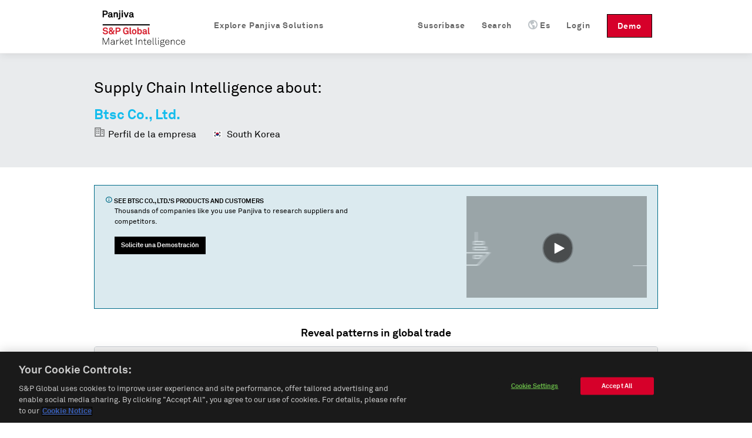

--- FILE ---
content_type: text/html; charset=utf-8
request_url: https://es.panjiva.com/Btsc-Co-Ltd/1034798
body_size: 11984
content:
<!DOCTYPE html>
<html>

<head>

<meta http-equiv="X-UA-Compatible" content="IE=EDGE">
<meta name="viewport" content="width=device-width, initial-scale=1">

<meta name="description" content="Btsc Co., Ltd. localizada en 5F,BTS BUILDING,349,JUNGANG-RO YANGCHON-GU,SEOUL,KOREA. Encuentre a sus clientes, obtenga información de contacto y detalles acerca 99 de envíos." charset="utf-8">
<meta name="keywords" content="Btsc Co., Ltd., 5F,BTS BUILDING,349,JUNGANG-RO YANGCHON-GU,SEOUL,KOREA, registros de de envío, aduanas Estadounidenses, informes de fabricantes" charset="utf-8">
<meta name="csrf-param" content="authenticity_token">
<meta name="csrf-token" content="N7MWPF9sVMOQDFrawlsScWokE9+4fpqrlqF31omHUmA=">
<meta name="baidu-site-verification" content="PppkSQI67P">
<meta name="360-site-verification" content="f3b3d4e2c604af8677b0f27abd1ac955">
<meta name="google-site-verification" content="Ci6gLrMdw_bfR-6dTL3DLxz_OcglC-Sdzj11PyrWvtI">
  <link rel="canonical" href="https://es.panjiva.com/Btsc-Co-Ltd/1034798">

    <link rel="alternate" hreflang="en" href="https://panjiva.com/Btsc-Co-Ltd/1034798">
    <link rel="alternate" hreflang="es" href="https://es.panjiva.com/Btsc-Co-Ltd/1034798">
    <link rel="alternate" hreflang="zh-cn" href="https://cn.panjiva.com/Btsc-Co-Ltd/1034798">
<meta http-equiv="Content-Type" content="text/html;charset=utf-8">
<meta http-equiv="Content-Style-Type" content="text/css">
<meta http-equiv="Content-Script-Type" content="text/javascript">
  <meta http-equiv="Content-Language" content="es">
<meta name="robots" content="all">
<meta http-equiv="imagetoolbar" content="false">
<meta name="MSSmartTagsPreventParsing" content="true">
<meta name="msvalidate.01" content="BD2F2C62A08F5C8EFF798DD7654940F8">
<meta name="Copyright" content="© 2026 S&amp;P Global">

<link rel="shortcut icon" href="https://global-assets.panjiva.com/images/favicon.c71d6d4ad2afb0d5.ico?c71d6d4ad2afb0d5">

<link rel="search" type="application/opensearchdescription+xml" title="Panjiva Manufacturer Search" href="/assets/opensearch_plugins/panjiva.xml">



  <script type="text/javascript">
    // Delete GA cookies if opted out by setting expiration date to the past.
    function deleteGaCookies() {
      var gaCookies = ['_ga', '_gid', '_gat'];
      var domain = window.location.hostname;
      var domainParts = domain.split('.');
      document.cookie.split(';').forEach(cookie => {
        const cookieName = cookie.split('=')[0].trim();
        if (gaCookies.some(prefix => cookieName.startsWith(prefix))) {
          for (var i = 0; i < domainParts.length; i++) {
            var currentDomain = '.' + domainParts.slice(i).join('.');
            document.cookie = cookieName + '=; path=/; domain=' + currentDomain + ';expires=' + new Date(0).toUTCString();
          }
        }
      });
    }
    var isGoogleAnalyticsLoaded = isGoogleAnalyticsLoaded || false;
    function waitForOnetrustConsent(){
      // Wait for OneTrust cookie consent allows this to load
      // See application_controller for cookie categories
      var shouldLoad = ((typeof OptanonActiveGroups !== 'undefined') && (OptanonActiveGroups.indexOf('C0002') !== -1));
      if (shouldLoad){
        if (!isGoogleAnalyticsLoaded) {
          // New analytics.js
          (function(i,s,o,g,r,a,m){
            i['GoogleAnalyticsObject']=r;i[r]=i[r]||function(){
            (i[r].q=i[r].q||[]).push(arguments)},i[r].l=1*new Date();a=s.createElement(o),
            m=s.getElementsByTagName(o)[0];a.async=1;a.src=g;m.parentNode.insertBefore(a,m)
          })(window,document,'script','//www.google-analytics.com/analytics.js','ga');

          isGoogleAnalyticsLoaded = true;
          setupGaTracking();
          setupGaNamespacing();
        }
      } else {
        deleteGaCookies();
        setTimeout(waitForOnetrustConsent, 100);
      }
    }
    waitForOnetrustConsent();
  </script>

<script type="text/javascript">
//<![CDATA[

   function setupGaTracking(){
        ga('create', 'UA-466277-1', 'auto', {'name': 'pageTracker', cookieDomain: '.panjiva.com' });
        ga('create', 'UA-466277-10', 'auto', {'name': 'bounceTracker', 'cookieDomain': '.panjiva.com', 'legacyCookieDomain': '.panjiva.com' });

     ga('pageTracker.set', 'dimension1', 'log_out');
ga('pageTracker.set', 'dimension2', '------');   }

//]]>
</script>  
<script type="text/javascript">
//<![CDATA[
  function setupGaNamespacing(){
      ga('pageTracker.send', 'pageview', '/pubsup/public/Btsc-Co-Ltd/1034798&Supplier&&ColombiaMergedTradingPartner&&IndiaSnowdropMergedTradingPartner&&MexicoMergedTradingPartner&&SriLankaMergedTradingPartner&&DnbCompany&&Mekong&');
      ga('bounceTracker.send', 'pageview', '/pubsup/public/Btsc-Co-Ltd/1034798');
  }

//]]>
</script>
    <meta http-equiv="Content-Type" content="text/html; charset=utf-8">

    <title>Btsc Co., Ltd., 5F,BTS BUILDING,349,JUNGANG-RO YANGCHON-GU,SEOUL,KOREA | Reportaje de Proveedor — Panjiva</title>
    <meta property="og:title" content="Btsc Co., Ltd., 5F,BTS BUILDING,349,JUNGANG-RO YANGCHON-GU,SEOUL,KOREA | Reportaje de Proveedor — Panjiva">

    

  <noscript><iframe src="https://www.googletagmanager.com/ns.html?id=GTM-N3N5WGB" height="0" width="0" style="display:none;visibility:hidden"></iframe></noscript>

<script type="text/javascript">
//<![CDATA[

global_skip_client_ajax_error_reporting = false;
window.onbeforeunload = function() {
  global_skip_client_ajax_error_reporting = true;
};
globalInDevelopment = false;
//]]>
</script>
  <!--[if IE]>
    <script type="text/javascript">
//<![CDATA[
window.location.replace('https://es.panjiva.com/info/deprecated_browser');
//]]>
</script>  <![endif]-->

  <script type="text/javascript">
//<![CDATA[

    if (navigator.userAgent.match('MSIE 10.0;')) {
      window.location.replace('https://es.panjiva.com/info/deprecated_browser');
    }
  
//]]>
</script>
<script src="https://global-assets.panjiva.com/javascripts/jquerybase_e11897dae05d9a7c.gz.js?e11897dae05d9a7c" type="text/javascript"></script><script type="text/javascript">
//<![CDATA[

  var $j = jQuery.noConflict();

  $j(document).ajaxSend(function(e, xhr, options) {
    var token = $j("meta[name='csrf-token']").attr("content");
    xhr.setRequestHeader("X-CSRF-Token", token);
  });

//]]>
</script>
<script type="text/javascript">
//<![CDATA[
(function($j){
var max_client_errors = 0;
var token = $j("meta[name='csrf-token']").attr('content');

function send_client_error(url, params) {
  if (max_client_errors > 10) {
    return;
  }
  max_client_errors += 1;
  var req;
  try { req = new XMLHttpRequest(); }
  catch(_) {
    try { req = new ActiveXObject('Microsoft.XMLHTTP'); }
    catch(_) { req = null; }
  }
  if (req) {
    req.open('POST', url, true);
    req.setRequestHeader('Content-Type', 'application/x-www-form-urlencoded')
    req.setRequestHeader('X-CSRF-Token', token);
    req.send($j.param({e: params}));
  } else {
    new Image().src = url + '?' + $j.param({e: params});
  }
}

window.onerror = function (error_msg, url, line_num) {
  var params = {description: error_msg, url: url, line: line_num, page_url: document.location.href, user_agent: navigator.userAgent};
  send_client_error('/client_error/js', params);
  
  return false
}

$j(document).ajaxError(function(ev, xhr, settings, ex) {
  if (global_skip_client_ajax_error_reporting || ex == 'abort') {
    return;
  }
  var params = {request_url: settings.url, request_type: settings.type, status: xhr.status, page_url: document.location.href, user_agent: navigator.userAgent};
  if (ex && ex.message) {
    params.message = ex.message;
    if (ex.stack) {
      params.stack = ex.stack;
    }
  } else {
    params.message = '' + ex;
  }
  if (settings.data) {
    params.data = settings.data;
  }
  send_client_error('/client_error/ajax', params);
  
});

})(jQuery);
//]]>
</script>
  <script src="https://global-assets.panjiva.com/javascripts/raven_bcf23fa1ca991ebe.gz.js?bcf23fa1ca991ebe" type="text/javascript"></script>  <script type="text/javascript">
//<![CDATA[

    (function() {
      var Panjiva = {
        user: {
          id: null,
          email: ''
        }
      };

      Raven.config('https://3206479cac1647c5806f9bd73b0c506b@sentry2.panjiva.com/4', {
        ignoreErrors: [
          /^JQMIGRATE.*/,           // jQuery Migrate warnings
          /.*SensorNotRequired.*/   // Google Maps API harmless warnings
        ]
      }).install();

      Raven.setUserContext(Panjiva.user);

      // Expose id/email to global scope.
      window.Panjiva = Panjiva;
    })();
  
//]]>
</script>





<script src="https://global-assets.panjiva.com/javascripts/loadingindicator_239c40876007041e.gz.js?239c40876007041e" type="text/javascript"></script><script src="https://global-assets.panjiva.com/javascripts/nprogress_e963240cc4d08d71.gz.js?e963240cc4d08d71" type="text/javascript"></script>
<script src="https://global-assets.panjiva.com/javascripts/modal_f3fb91067997be4b.gz.js?f3fb91067997be4b" type="text/javascript"></script>



    <script type="text/javascript">
//<![CDATA[

      if (typeof $j === "function") {
        $j(document).bind('init.facebox', function(e) {
          $j.facebox.settings.loadingImage = 'https://global-assets.panjiva.com/images/indicator.03ce3dcc84af110e.gif?03ce3dcc84af110e';
          $j.facebox.settings.closeImage = 'https://global-assets.panjiva.com/images/facebox/closelabel.0e5462b0b4f00432.gif?0e5462b0b4f00432';
        });
      }
    
//]]>
</script>
    <link href="https://global-assets.panjiva.com/stylesheets/everestmi_b9eeb23a71bc22ff.gz.css?b9eeb23a71bc22ff" media="screen" rel="stylesheet" type="text/css">    <link href="https://global-assets.panjiva.com/stylesheets/publicshared_a85cef9c9c4c7a76.gz.css?a85cef9c9c4c7a76" media="screen" rel="stylesheet" type="text/css">
    <link href="https://global-assets.panjiva.com/stylesheets/researchmi_8ed1d4b7f8f6a8e9.gz.css?8ed1d4b7f8f6a8e9" media="screen" rel="stylesheet" type="text/css">
    

      <script src="https://global-assets.panjiva.com/javascripts/publicshared_5afa42fe13d64db9.gz.js?5afa42fe13d64db9" type="text/javascript"></script>
<script src="https://global-assets.panjiva.com/javascripts/publicprofile_0d188f8e677fffd6.gz.js?0d188f8e677fffd6" type="text/javascript"></script>


      <script async src="https://play.vidyard.com/embed/v4.js" type="text/javascript"></script>

  <script defer src="https://global-assets.panjiva.com/javascripts/choropleth_0c4bdbb600187d20.gz.js?0c4bdbb600187d20" type="text/javascript"></script>  </head>

  <body class="public_profile  smartling-es">
      
<div id="sticky-header-spacer" style="height:91px"></div>
<div id="header-antibounce-spacer" style="height:0"></div>

<div id="top" class="new_homepage_header container_12 group sticky translate" style="font-size: 14px;">
  
  <a class="responsive-logo" href="/">Panjiva</a>

  <div class="responsive-menu everest">
    <span class="menu"><span class="icon panjiva-icon-down"></span> Más</span>
  </div>

  <div class="grid_12">
    <div class="nav" style="float:none; clear:both;">
      <ul id="navbar-nav-links">
        <li class="panjiva-logo">
          <a class="logo" href="/">Panjiva</a>
        </li>



        <li class="nav-request-demo">
          <a href="https://pages.marketintelligence.spglobal.com/Supply-Chain-Solutions-Inquiry.html?utm_source=panjiva&amp;utm_medium=website&amp;utm_content=header&amp;utm_term=es" class="demo">Demo</a>          <a href="https://pages.marketintelligence.spglobal.com/Supply-Chain-Solutions-Inquiry.html?utm_source=panjiva&amp;utm_medium=website&amp;utm_content=header&amp;utm_term=es" class="responsive-demo">Request a Demo</a>        </li>

        <li class="nav-login">

            <a href="/account/login?after_login=%2FBtsc-Co-Ltd%2F1034798" class="header-signin-link">Login</a>        </li>
        <li style="position:relative;" class="nav-language header-dropdown-li">
          <a><img class="language-icon" src="[data-uri]">Es</a>
          <ul class="notranslate dropdown-container" style="display:none;">
              <li class="en">
                <a href="https://panjiva.com/Btsc-Co-Ltd/1034798" onclick="window.location = $j(this).attr('href') + '?set_session_language=1'; return false">English</a>              </li>
              <li class="zh-cn">
                <a href="https://cn.panjiva.com/Btsc-Co-Ltd/1034798" onclick="window.location = $j(this).attr('href') + '?set_session_language=1'; return false">中文</a>              </li>
          </ul>
        </li>

        <li class="nav-search"><a href="/search"><span class="icon panjiva-icon-search "></span> Search</a></li>
        <li class="nav-search"><a href="https://www.spglobal.com/market-intelligence/en/solutions/products/panjiva-supply-chain-intelligence?utm_source=panjiva&amp;utm_medium=website&amp;utm_content=1034798&amp;utm_term=es#request-follow-up">Suscríbase</a></li>

        <li style="position:relative;" class="nav-products header-dropdown-li">
          <a><span class="icon panjiva-icon-hamburger-menu "></span> Explore Panjiva Solutions</a>
          <ul class="translate dropdown-container" style="display:none; width: 200px;">
            <li><a href="https://www.spglobal.com/marketintelligence/es/panjiva-supply-chain-intelligence?utm_source=panjiva&amp;utm_medium=website&amp;utm_content=1034798&amp;utm_term=es">Panjiva Platform</a></li>
            <li><a href="https://www.spglobal.com/marketintelligence/en/solutions/sp-capital-iq-pro?utm_source=panjiva&amp;utm_medium=website&amp;utm_content=1034798&amp;utm_term=es">S&amp;P Capital IQ Pro</a></li>
            <li><a href="https://www.spglobal.com/marketintelligence/en/solutions/xpressfeedtm?utm_source=panjiva&amp;utm_medium=website&amp;utm_content=1034798&amp;utm_term=es">XpressFeed™</a></li>
          </ul>
        </li>
      </ul>
    </div>
  </div>

</div>

    <div class="everest" style="padding:0; width:100%;">
      <div class="translate">











</div>
    </div>

    

    


<div class="everest hero translate">
  <div class="inner">
    <p class="xlarge">Supply Chain Intelligence about:</p>
    <h1>
      <span class="notranslate">Btsc Co., Ltd.</span>
    </h1>
    <span class="profileHeader"> <span class="icon panjiva-icon-building" style="opacity: 0.4;"></span> Perfil de la empresa </span>
    <span class="profileHeader">
      <img alt="" flat="true" height="16" src="https://global-assets.panjiva.com/images/gosquared_flags/flags-iso/flat/16/South-Korea.39fdcf4aada07016.png?39fdcf4aada07016" width="16"> 
      South Korea    </span>
  </div>
</div>
<div class="everest">
  <section class="section">
    <div class="section-content">
      <div class="flashMessage information line translate">
        <div class="unit size2of3">
          <h4>
            <span class="icon panjiva-icon-info"></span>
            See
            <span class="notranslate">Btsc Co., Ltd.</span>'s products and
            customers
          </h4>
          <p>Thousands of companies like you use Panjiva to research suppliers and competitors.</p>
          <div class="request-demo-container">
            <a href="https://pages.marketintelligence.spglobal.com/Supply-Chain-Solutions-Inquiry.html?utm_source=panjiva&amp;utm_medium=website&amp;utm_content=banner&amp;utm_term=es" class="button buttonPrimary">Solicite una Demostración</a>
          </div>
        </div>
        <div class="unit size1of3 lastUnit alignRight">
           
            <img style="width: 100%; margin: auto; display: block;" class="vidyard-player-embed" src="https://play.vidyard.com/NifG1UJEduhkXzDmMSgLpt.jpg" data-uuid="NifG1UJEduhkXzDmMSgLpt" data-v="4" data-type="inline">
        </div>
      </div>
    </div>
  </section>
   
    
  <section class="section section-trading-partners">
    <div class="section-content">
      <section id="trade-map" class="unit size1of1 lastUnit">
        <div data-props='{"data":{"country_choropleths":{"isBuyer":false,"companyName":"Btsc Co., Ltd.","countries":{"IND":{"count":1058,"name":"India","iso3":"IND"},"COL":{"count":733,"name":"Colombia","iso3":"COL"},"MEX":{"count":181,"name":"Mexico","iso3":"MEX"},"USA":{"count":99,"name":"United States","iso3":"USA"},"LKA":{"count":27,"name":"Sri Lanka","iso3":"LKA"}}}}}' id="public-choropleth-map"></div>      </section>
    </div>
  </section>
  <div class="stripe-container">
      <section class="section">
        <div class="section-content">
          <h3 class="alignCenter translate">Fácil acceso a los datos del comercio</h3>

            <div class="data-source-tabs translate">
                <div class="shipments-info-tab selected" data-toggle="#us-import-shipments"> <span class="notranslate">99</span> envios a Estados Unidos </div>
                <div class="shipments-info-tab mobile selected" data-toggle="#us-import-shipments">US</div>
                <div class="shipments-info-tab" data-toggle="#latin-america-shipments">
                    <span class="notranslate">733</span> South American shipments                </div>
                <div class="shipments-info-tab mobile" data-toggle="#latin-america-shipments">Sudamerica</div>
            </div>
          
<script defer type="text/javascript">
//<![CDATA[

  function learn_more_trade_data() {
    ;$j.facebox('<!DOCTYPE html PUBLIC \"-//W3C//DTD HTML 4.0 Transitional//EN\" \"http://www.w3.org/TR/REC-html40/loose.dtd\">\n<html><body class=\" smartling-es\">\n<div class=\"everest facebox translate\">\n  <div class=\"close\"><a class=\"\" href=\"#\" onclick=\"\$j(document).trigger(\'close.facebox\'); ; return false;\" style=\"\" title=\"Cerrar\"><span class=\"closeIcon icon panjiva-icon-x-circle\"><\/span><\/a><\/div>\n  <h1>Data on Panjiva<\/h1>\n  <p>Panjiva provides over 2 billion trade records representing the activity of 9 million companies from 21 countries: United States, Bolivia, Brazil, Chile, China, Colombia, Costa Rica, Ecuador, India, Indonesia, Mexico, Pakistan, Panama, Paraguay, Peru, Sri Lanka, Philippines, Turkey, Uruguay, Venezuela and Vietnam. These government-issued records provide verified and up-to-date insight into products and companies involved in international trade.\n  <\/p>\n  <h3>U.S. Customs Data<\/h3>\n  <p>U.S. Customs data, which accounts for 250 million shipment records, is the backbone of Panjiva. Individual shipment records are updated on the site every week, and are digested and organized into comprehensive company profiles covering all the companies that ship goods into, and out of the United States. <a href=\"https://pages.marketintelligence.spglobal.com/Supply-Chain-Solutions-Inquiry.html?utm_source=panjiva&amp;utm_medium=website&amp;utm_content=trade_data&amp;utm_term=es\">Learn More...<\/a> <\/p>\n<\/div>\n<\/body><\/html>\n');
  }

//]]>
</script>
  <section id="us-import-shipments" class="shipment-section selected translate">
    <div class="dataSection alignCenter">
      <h4>Registros de aduanas de Estados Unidos organizados por empresa</h4>
      <span>
        <span class="notranslate">99</span> U.S. shipments available for
        <span class="notranslate">Btsc Co., Ltd.</span>, updated weekly since 2007</span>
    </div>
    <table class="table tightTable monospace">
      <thead>
        <th>Fecha</th>
        <th> Proveedor </th>
        <th> Clientes </th>
        <th>Detalles</th>
        <th class="col-header-more">
          43          more fields
        </th>
      </thead>
        <tr>
          <td class="notranslate cell-date">
            2022-02-17
          </td>
            <td class="notranslate">
              Btsc Co., Ltd.
            </td>
            <td class="notranslate">
              <div class="customer">
                Cintas Corp. 0670
              </div>
            </td>
            <td class="notranslate">
              <div class="commodity">
                <div class="redacted">
                  XXXX XXXXX XXXXXXX XX XXXXXXXXX XXXXXXXX XXXX
                </div>
              </div>
            </td>
            <td class="col-more">
              <a href="#" onclick="$j('#cr_detail')[0].scrollIntoView(true); return false;">guía de carga</a>            </td>
        </tr>
        <tr>
          <td class="notranslate cell-date">
            2021-07-23
          </td>
            <td class="notranslate">
              Btsc Co., Ltd.
            </td>
            <td class="notranslate">
              <div class="customer">
                Cintas Corp. 0670
              </div>
            </td>
            <td class="notranslate">
              <div class="commodity">
                <div class="redacted">
                  XXXX XXXXX XXXXXXX XX XXXXXXXXX XXXXXXXX XXXX
                </div>
              </div>
            </td>
            <td class="col-more">
              <a href="#" onclick="$j('#cr_detail')[0].scrollIntoView(true); return false;">guía de carga</a>            </td>
        </tr>
        <tr>
          <td class="notranslate cell-date">
            2019-04-03
          </td>
            <td class="notranslate">
              Btsc Co., Ltd.
            </td>
            <td class="notranslate">
              <div class="customer">
                Cintas Corporation
              </div>
            </td>
            <td class="notranslate">
              <div class="commodity">
                <div class="redacted">
                  XX XXXXX XXX XXXXXXX XX XXXX XXXXXX XXXXXXX XX XXXXXXX XXXXXXX X XXXXXXXXX XXXXXX XX XXXXXX XXXX XXXXX XXXXXXX XXX XXXXXX XX X XXXX XXX XXXXX XXXXXXXX XX XXXXX XXX XXXXXXX XX XXXXXXXXXXX XXXXX XXXXXXX XXXXX XXXXXXX XX XXXXXXXXX XXXXXXXX XXXX XX XXXXXXX XXXXX XXXXXXXXXX XX X XXXX XXX XXXXX XXX XXXXX X XXXXXXX XX XXX XXX XXXX XXXX XXXX XXXXXX XXXXXX XXXXXXXXXX XXXXXXXXX XXX XXXXX XXXXXX XXXXX
                </div>
              </div>
            </td>
            <td class="col-more">
              <a href="#" onclick="$j('#cr_detail')[0].scrollIntoView(true); return false;">guía de carga</a>            </td>
        </tr>
    </table>
    <div class="tableFooter alignCenter">El dato de envío muestra cuales productos una empresa usa para el comercio y más. <a href="#" onclick="learn_more_trade_data(); return false;">Aprender más</a> </div>
  </section>



  <section id="latin-america-shipments" class="shipment-section translate" style="display: none;">
    <div class="dataSection alignCenter">
      <h4>Cleaned and organized South American shipments</h4>
        <span>
          <span class="notranslate">733</span> South American shipments available for
          <span class="notranslate">Btsc Co., Ltd.</span>
        </span>
    </div>
    <table class="table tightTable monospace">
      <thead>
        <th>Fecha</th>
        <th>fuente de datos</th>
        <th> Clientes </th>
        <th>Detalles</th>
      </thead>
          <tr>
            <td class="notranslate cell-date">
              2018-08-17
            </td>
              <td class="notranslate">
                Colombia Imports
              </td>
              <td class="notranslate">
                <div class="customer">
                  COMERCIALIZADORA INTERNACIONAL FRANCISCO A ROCHA ALVARADO Y
                </div>
              </td>
              <td class="notranslate">
                <div class="description">
                  <div class="redacted">
                    XX XXXXXXXXXXX XXXXXX XXXXXXXX XXXX XXX XXX XXXXXXX X XXXXXXXXX XXXXXXXXXXXXXXXXXXX     XX
                  </div>
                </div>
              </td>
          </tr>
          <tr>
            <td class="notranslate cell-date">
              2018-08-17
            </td>
              <td class="notranslate">
                Colombia Imports
              </td>
              <td class="notranslate">
                <div class="customer">
                  COMERCIALIZADORA INTERNACIONAL FRANCISCO A ROCHA ALVARADO Y
                </div>
              </td>
              <td class="notranslate">
                <div class="description">
                  <div class="redacted">
                    XX XXXXXXXXXXX XXXXXX XXXXXXXX XXXX XXX XXX XXXXXXX X XXXXXXXXX XXXXXXXXXXXXXXXXXXX     XX
                  </div>
                </div>
              </td>
          </tr>
          <tr>
            <td class="notranslate cell-date">
              2018-08-17
            </td>
              <td class="notranslate">
                Colombia Imports
              </td>
              <td class="notranslate">
                <div class="customer">
                  COMERCIALIZADORA INTERNACIONAL FRANCISCO A ROCHA ALVARADO Y
                </div>
              </td>
              <td class="notranslate">
                <div class="description">
                  <div class="redacted">
                    XX XXXXXXXXXXX XXXXXX XXXXXXXX XXXX XXX XXX XXXXXXX X XXXXXXXXX XXXXXXXXXXXXXXXXXXX     XX
                  </div>
                </div>
              </td>
          </tr>
    </table>
    <div class="tableFooter alignCenter">El dato de envío muestra cuales productos una empresa usa para el comercio y más. <a href="#" onclick="learn_more_trade_data(); return false;">Aprender más</a> </div>
  </section>

        </div>
      </section>
      <section id="trading-partners" class="section translate">
        <div class="section-content alignCenter">
          


<h3 class="alignCenter">Explore trading relationships hidden in supply chain data</h3>
<div class="line">
  <div class="network-view-banner unit size1of1 lastUnit">
    <div class="networkMap">
      <h4 class="alignCenter">Supply chain map</h4>
      <div class="networkMapBgContainer">
        <img alt="Graphic representation of supply chain of a sample company" class="networkMapBg" src="https://global-assets.panjiva.com/images/public_profile/networkmap.3d5e69339d2be6f7.png?3d5e69339d2be6f7">        <div class="imgBlurTop"></div>
        <div class="imgBlurBottom"></div>
      </div>
      <div class="networkMapFooter">
          <a href="https://pages.marketintelligence.spglobal.com/Supply-Chain-Solutions-Inquiry.html?utm_source=panjiva&amp;utm_medium=website&amp;utm_content=relationships&amp;utm_term=es">
              See all
              <span class="notranslate">47</span> customers
              of <span class="notranslate">Btsc Co., Ltd.</span>
            </a>      </div>
    </div>
  </div>
</div>
        </div>
      </section>
      <section class="section">
        <div class="section-content">
          <div class="vcard translate">
            <div class="dataSection alignCenter" id="contact-information">
              <h3>Contact information for
                <span class="org fn notranslate">
                  Btsc Co., Ltd.
                </span>
              </h3>
            </div>
            <div class="line">
              <div class="unit size1of6"> </div>
                <div class="unit size1of3">
                  <strong class="label-address">Dirección</strong>
                  <div class="container-address">
                    <span class="notranslate">5F,BTS BUILDING,349,JUNGANG-RO YANGCHON-GU,SEOUL,KOREA</span>
                  </div>
                </div>
              <div class="unit size1of6"> </div>
              <div class="unit size1of3">
                  <span class="panjiva-icon-call tel" title="Número teléfonico"></span>
                  <p class="sign-up-callout">
                    <a href="/subscribe">Regístrese para acceder</a>                  </p>
                  <br>
              </div>
              <div class="unit size1of6 lastUnit"> </div>
            </div>
          </div>
        </div>
      </section>
    <section class="section top-lists">
      <div class="section-content">
        <div class="unit size1of2">
    <strong>Top products</strong>
    <ol class="numberedList">
        <li>
          <a href="/shipment_search/results?q=filament+yarn" class="top-item-link notranslate" style="width: 280px;" title="filament yarn">filament yarn</a>        </li>
    </ol>
</div>
        <div class="unit size1of2 lastUnit">
    <strong>Top HS Codes</strong>
    <ol class="numberedList listHtsCodes">
        <li>
          <span class="notranslate itemHtsCode">
            HS 55 - Man-made staple fibres          </span>
        </li>
        <li>
          <span class="notranslate itemHtsCode">
            HS 56 - Wadding, felt and nonwovens, special yarns; twine, cordage, ropes and cables and articles thereof          </span>
        </li>
        <li>
          <span class="notranslate itemHtsCode">
            HS 54 - Man-made filaments; strip and the like of man-made textile materials          </span>
        </li>
        <li>
          <span class="notranslate itemHtsCode">
            HS 58 - Fabrics; special woven fabrics, tufted textile fabrics, lace, tapestries, trimmings, embroidery          </span>
        </li>
        <li>
          <span class="notranslate itemHtsCode">
            HS 39 - Plastics and articles thereof          </span>
        </li>
    </ol>
</div>
      </div>
      <div class="clear-floats"></div>
      <br>
      <div class="alignCenter">
        <a href="https://pages.marketintelligence.spglobal.com/Supply-Chain-Solutions-Inquiry.html?utm_source=panjiva&amp;utm_medium=website&amp;utm_content=products&amp;utm_term=es">See more goods shipped on Panjiva</a>      </div>
    </section>
      <section class="section customs-record">
        <div class="section-content alignCenter">
          

<div class="everest notranslate section" id="cr_detail">
  <h3>Sample Bill of Lading</h3>
  <h4>
<span class="notranslate">2,097</span> shipment records available</h4>
  <div class="sample_bol">
        <div class="label">Date</div>
        <div class="table_value_bol">
            2022-02-17        </div>
        <div class="label">Shipper Name</div>
        <div class="table_value_bol">
            Btsc Co Ltd        </div>
        <div class="label">Shipper Address</div>
        <div class="table_value_bol">
            5F,BTS BUILDING,349,JUNGANG-RO YANGCHON-GU,SEOUL,KOREA        </div>
        <div class="label">Consignee Name</div>
        <div class="table_value_bol">
            Cintas Corporation 0670        </div>
        <div class="label">Consignee Address</div>
        <div class="table_value_bol">
            5600 WEST 73RD ST CHICAGO IL 60638 US        </div>
        <div class="label">Notify Party Name</div>
        <div class="table_value_bol">
            Cintas Corporation 0670        </div>
        <div class="label">Notify Party Address</div>
        <div class="table_value_bol">
            CHICAGO RAW MATERIAL PLANT, 5600 W 73 RD STREET CHICAGO, 60638 US IL        </div>
        <div class="label">Weight</div>
        <div class="table_value_bol">
            212        </div>
        <div class="label">Weight Unit</div>
        <div class="table_value_bol">
            KG        </div>
        <div class="label">Weight in KG</div>
        <div class="table_value_bol">
            212.0        </div>
        <div class="label">Quantity</div>
        <div class="table_value_bol">
            7        </div>
        <div class="label">Quantity Unit</div>
        <div class="table_value_bol">
            CTN        </div>
        <div class="label">Measure</div>
        <div class="table_value_bol">
            2        </div>
        <div class="label">Measure Unit</div>
        <div class="table_value_bol">
            CM        </div>
        <div class="label">Shipment Origin</div>
        <div class="table_value_bol">
            South Korea        </div>
        <div class="label">Details</div>
        <div class="table_value_bol">
            212.0 kg<br>From port: Busan, South Korea<br>To port: Port of Long Beach, Long Beach, California        </div>
        <div class="label">Place of Receipt</div>
        <div class="table_value_bol">
            Busan Korea        </div>
        <div class="label">Foreign Port of Lading</div>
        <div class="table_value_bol">
            Busan, South Korea        </div>
        <div class="label">U.S. Port of Unlading</div>
        <div class="table_value_bol">
            Port of Long Beach, Long Beach, California        </div>
        <div class="label">U.S. Destination Port</div>
        <div class="table_value_bol">
            Port of Long Beach, Long Beach, California        </div>
        <div class="label">Commodity</div>
        <div class="table_value_bol">
            <div class="redacted">XXXX XXXXX XXXXXXX XX XXXXXXXXX XXXXXXXX XXXX</div>
        </div>
        <div class="label">Container</div>
        <div class="table_value_bol">
            HMMU6174910        </div>
        <div class="label">Carrier Name</div>
        <div class="table_value_bol">
            GREEN GLOBE LINE CO LTD        </div>
        <div class="label">Vessel Name</div>
        <div class="table_value_bol">
            HMM PROMISE        </div>
        <div class="label">Voyage Number</div>
        <div class="table_value_bol">
            0024E        </div>
        <div class="label">Bill of Lading Number</div>
        <div class="table_value_bol">
            GGBOBNLA9174        </div>
        <div class="label">Master Bill of Lading Number</div>
        <div class="table_value_bol">
            HDMUSELM47904401        </div>
        <div class="label">Lloyd's Code</div>
        <div class="table_value_bol">
            9742168        </div>
        <div class="label">HTS Codes</div>
        <div class="table_value_bol">
            HTS 5402.20        </div>
  </div>

</div>
        </div>
      </section>
  </div>
  <section class="section">
    <div class="section-content">
      

  <table id="suggestions" class="tightTable">
    <tr>
        <p class="translate">Suppliers similar to <span class="notranslate">Btsc Co., Ltd.</span></p>
          <td>
            <ul>
              <span class="notranslate">
                <li><a href="https://es.panjiva.com/Investio-Holdings-Co-Ltd/5119049">Investio Holdings Co., Ltd.</a></li>
<li><a href="https://es.panjiva.com/J2-K-Global-Co-Ltd/119053597">J2 K Global Co., Ltd.</a></li>
<li><a href="https://es.panjiva.com/A-Tech-Solution-Co-Ltd/1020164">A Tech Solution Co., Ltd.</a></li>              </span>
            </ul>
          </td>
          <td>
            <ul>
              <span class="notranslate">
                <li><a href="https://es.panjiva.com/Seetech-Co-Ltd/1247387">Seetech Co., Ltd.</a></li>
<li><a href="https://es.panjiva.com/Boxco-Inc/1383893">Boxco Inc.</a></li>
<li><a href="https://es.panjiva.com/SJM-Co-Ltd/1269527">SJM Co., Ltd.</a></li>              </span>
            </ul>
          </td>
          <td>
            <ul>
              <span class="notranslate">
                <li><a href="https://es.panjiva.com/Grand-Webbing-Co/1108752">Grand Webbing Co.</a></li>
<li><a href="https://es.panjiva.com/Chesapeake-Specialty-Products-Inc/4020211">Chesapeake Specialty Products Inc.</a></li>
<li><a href="https://es.panjiva.com/Homy-International-Co-Ltd/1397765">Homy International Co., Ltd.</a></li>              </span>
            </ul>
          </td>
    </tr>
  </table>
    </div>
  </section>
</div>
<div class="everest hero footer">
  <div class="inner alignCenter translate">
    <h4>Miles de emprezas usan Panjiva para buscar proveedores y competidores.</h4>
    <br>
    <a href="https://pages.marketintelligence.spglobal.com/Supply-Chain-Solutions-Inquiry.html?utm_source=panjiva&amp;utm_medium=website&amp;utm_content=our_clients&amp;utm_term=es" class="button buttonPrimary">Solicite una Demostración</a>
  </div>
</div>


      

  <div id="footer" class="everest translate">
      <div class="footer-top">
        <div class="container_12">
          <div class="footer-links">
            <div class="grid_2 products">
              <ul>
                <li class="list-headline">Productos</li>
                <li><a href="https://www.spglobal.com/marketintelligence/es/panjiva-supply-chain-intelligence?utm_source=panjiva&amp;utm_medium=website&amp;utm_content=1034798&amp;utm_term=es">Panjiva Platform</a></li>
                <li><a href="https://www.spglobal.com/marketintelligence/en/solutions/sp-capital-iq-pro?utm_source=panjiva&amp;utm_medium=website&amp;utm_content=1034798&amp;utm_term=es">S&amp;P Capital IQ Pro</a></li>
                <li><a href="https://www.spglobal.com/marketintelligence/en/solutions/xpressfeedtm?utm_source=panjiva&amp;utm_medium=website&amp;utm_content=1034798&amp;utm_term=es">XpressFeed™</a></li>
              </ul>
            </div>
            <div class="grid_6 company">
              <ul>
                <li class="list-headline">Empresa</li>
                <li><a href="https://www.spglobal.com/market-intelligence/en/info/contact-us?utm_source=panjiva&amp;utm_medium=website&amp;utm_content=1034798&amp;utm_term=es">Contacto</a></li>
                <li><a href="https://careers.spglobal.com/jobs?utm_source=panjiva&amp;utm_medium=website&amp;utm_content=1034798&amp;utm_term=es">Empleos</a></li>
                <li><a href="https://press.spglobal.com/index.php?s=2429&amp;category=783&amp;utm_source=panjiva&amp;utm_medium=website&amp;utm_content=1034798&amp;utm_term=es">Prensa</a></li>
              </ul>
            </div>
            <div class="grid_4 contact-info notranslate">
                55 Water Street, 42nd Floor<br>New York, NY 10041                <div class="spacer" style="height: 12px;">‌</div>

                <br>
<br>
            </div>

            <a href="https://www.spglobal.com/marketintelligence?utm_source=panjiva&amp;utm_medium=website&amp;utm_content=1034798&amp;utm_term=es"><img alt="Spg_mi_logo" class="spg-logo" src="https://global-assets.panjiva.com/images/logo/spg_mi_logo.b01ee2fdda59a467.png?b01ee2fdda59a467"></a>          </div>
        </div>
      </div>

    <div class="footer-bottom">
      <div class="container_12">
          <div class="footer-bottom-left grid_3">
            <div class="footer-links">
              <ul id="locale-selector" class="notranslate">
                  <li id="en-selector" class="language-link">
                      <a href="https://panjiva.com/Btsc-Co-Ltd/1034798" onclick="window.location = $j(this).attr('href') + '?set_session_language=1'; return false">English</a>                  </li>
                  <li id="es-selector" class="language-link">
                      <strong>Español</strong>
                  </li>
                  <li id="zh-cn-selector" class="language-link">
                      <a href="https://cn.panjiva.com/Btsc-Co-Ltd/1034798" onclick="window.location = $j(this).attr('href') + '?set_session_language=1'; return false">中文</a>                  </li>
              </ul>
            </div>
          </div>
          <div class="footer-bottom-middle grid_9">
            <div class="footer-links">
              <ul class="translate">
                <li><a href="https://www.spglobal.com/en/terms-of-use?utm_source=panjiva&amp;utm_medium=website&amp;utm_content=1034798&amp;utm_term=es">Condiciones de uso</a></li>
                <li><a href="/sitemap" class="sitemap-link">Mapa del Sitio</a></li>
                <li><a href="https://www.spglobal.com/en/privacy/privacy-policy-english?utm_source=panjiva&amp;utm_medium=website&amp;utm_content=1034798&amp;utm_term=es">Póliza de Privacidad</a></li>
                <li><a href="https://www.spglobal.com/en/cookie-notice?utm_source=panjiva&amp;utm_medium=website&amp;utm_content=1034798&amp;utm_term=es">Cookie Notice</a></li>
                <li><a href="#" class="optanon-toggle-display ot-sdk-show-settings">Cookie Settings</a></li>
                <li><a href="https://www.spglobal.com/en/privacy/california-consumer-privacy-act?utm_source=panjiva&amp;utm_medium=website&amp;utm_content=1034798&amp;utm_term=es">Do Not Sell My Personal Information</a></li>
              </ul>
            </div>
          </div>
        <div class="footer-bottom-left grid_2">
          <div class="footer-links">
            <span class="copyright-info">© 2026 S&amp;P Global</span>
          </div>
        </div>
      </div>
    </div>
  </div>

      
    

  <script type="text/javascript">
    // Delete GA cookies if opted out by setting expiration date to the past.
    function deleteGaCookies() {
      var gaCookies = ['_ga', '_gid', '_gat'];
      var domain = window.location.hostname;
      var domainParts = domain.split('.');
      document.cookie.split(';').forEach(cookie => {
        const cookieName = cookie.split('=')[0].trim();
        if (gaCookies.some(prefix => cookieName.startsWith(prefix))) {
          for (var i = 0; i < domainParts.length; i++) {
            var currentDomain = '.' + domainParts.slice(i).join('.');
            document.cookie = cookieName + '=; path=/; domain=' + currentDomain + ';expires=' + new Date(0).toUTCString();
          }
        }
      });
    }
    var isGoogleAnalyticsLoaded = isGoogleAnalyticsLoaded || false;
    function waitForOnetrustConsent(){
      // Wait for OneTrust cookie consent allows this to load
      // See application_controller for cookie categories
      var shouldLoad = ((typeof OptanonActiveGroups !== 'undefined') && (OptanonActiveGroups.indexOf('C0002') !== -1));
      if (shouldLoad){
        if (!isGoogleAnalyticsLoaded) {
          // New analytics.js
          (function(i,s,o,g,r,a,m){
            i['GoogleAnalyticsObject']=r;i[r]=i[r]||function(){
            (i[r].q=i[r].q||[]).push(arguments)},i[r].l=1*new Date();a=s.createElement(o),
            m=s.getElementsByTagName(o)[0];a.async=1;a.src=g;m.parentNode.insertBefore(a,m)
          })(window,document,'script','//www.google-analytics.com/analytics.js','ga');

          isGoogleAnalyticsLoaded = true;
          setupGaTracking();
          setupGaNamespacing();
        }
      } else {
        deleteGaCookies();
        setTimeout(waitForOnetrustConsent, 100);
      }
    }
    waitForOnetrustConsent();
  </script>


  <script type="text/javascript">
    (function(w,d,s,l,i){w[l]=w[l]||[];w[l].push({'gtm.start':new Date().getTime(),event:'gtm.js'});var f=d.getElementsByTagName(s)[0],j=d.createElement(s),dl=l!='dataLayer'?'&l='+l:'';j.async=true;j.src='https://www.googletagmanager.com/gtm.js?id='+i+dl;f.parentNode.insertBefore(j,f);})(window,document,'script','dataLayer','GTM-N3N5WGB');
  </script>




  






    
<script type="text/javascript">
//<![CDATA[

  (function() {
    var ot = document.createElement('script');
    ot.type = 'text/javascript';
    ot.async = true;
    ot.src = 'https://cdn.cookielaw.org/scripttemplates/otSDKStub.js';
    ot.setAttribute('data-document-language', 'true');
    ot.setAttribute('data-domain-script', 'c89e1530-8c95-4cb7-bff1-2f14284ef856');
    var s = document.getElementsByTagName('script')[0];
    s.parentNode.insertBefore(ot, s);
  })();

//]]>
</script>



  <div id="origin-source"></div>
  <script type="text/javascript">
//<![CDATA[

    $j(function(){
    
  var domains = [
    new RegExp("panjiva.com$", 'i')
  ];
  var hostname = window.location.hostname;

  if(!domains[0].test(hostname)) {
    $j("#origin-source").html("<img src='https://panjiva.com/logging/home' style='width:1px;height:1px' />");
  }
  
    });
//]]>
</script>
<script id="loading-indicator-template" type="text/x-handlebars">
  <div class="everest" style="text-align:center;padding:1em;">
    <img alt="Mi-loading" src="https://global-assets.panjiva.com/images/spinners/mi-loading.8347a6436d538862.gif?8347a6436d538862" style="margin: 1em auto;" />    {{#if heading}}
      <h3>{{heading}}</h3>
    {{else}}
      <h3>Loading...</h3>
    {{/if}}

    {{#if content}}
      <p>{{{content}}}</p>
    {{/if}}
  </div>
</script>
  </body>
</html>
